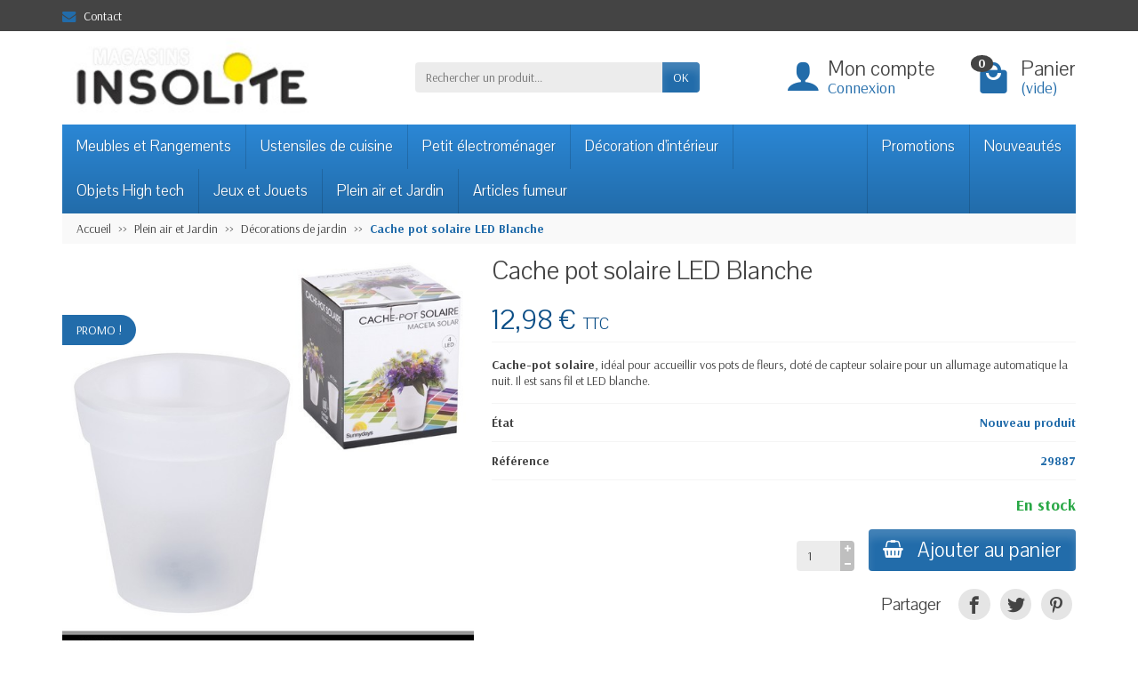

--- FILE ---
content_type: text/html; charset=utf-8
request_url: https://www.magasin-insolite.fr/decorations-de-jardin/1406-cache-pot-solaire-led-blanche-fornord.html
body_size: 14270
content:
<!DOCTYPE html><html class="h-100 m-0" lang="fr-fr"><head><link rel="preconnect" href="//fonts.gstatic.com/" crossorigin><link rel="stylesheet" href="https://fonts.googleapis.com/css?family=Arsenal:400,700%7CPavanam:400,700&amp;display=swap" media="print" onload="this.media='all'"><link rel="preload" href="/themes/universal/fonts/fonts.css" as="style"><link rel="preload" href="/themes/universal/fonts/icomoon.woff" as="font" crossorigin><link rel="preload" href="https://www.magasin-insolite.fr/themes/universal/cache/v_226934_a3d901f49b45b8a64d2fb5282a508f3b_all.css" as="style"><link rel="preload" href="https://www.magasin-insolite.fr/themes/universal/cache/v_70_e7c8049a2b984137f076a0f4fd2c8f9b.js" as="script"><meta charset="utf-8"><meta http-equiv="x-ua-compatible" content="ie=edge"><title>Cache pot solaire LED Blanche Fornord</title><meta name="description" content="Cache pot solaire LED blanche Ce&nbsp;cache&nbsp;pot solaire&nbsp;est idéal pour recevoir vos pots de vos fleurs, plantes, arbustes tout en perfection. Vous pourrez le plac..."><meta name="robots" content="index, follow"><meta name="viewport" content="width=device-width, initial-scale=1, minimum-scale=1, maximum-scale=1"><link rel="icon" type="image/vnd.microsoft.icon" href="/img/favicon.ico?1765523182"><link rel="shortcut icon" type="image/x-icon" href="/img/favicon.ico?1765523182"><link rel="stylesheet" href="https://www.magasin-insolite.fr/themes/universal/cache/v_226934_a3d901f49b45b8a64d2fb5282a508f3b_all.css" media="all"><link rel="stylesheet" href="https://maxcdn.bootstrapcdn.com/font-awesome/4.7.0/css/font-awesome.min.css" media="print" onload="this.media='all'"> <meta name="twitter:card" content="summary_large_image"><meta property="og:type" content="product"><meta property="og:url" content="https://www.magasin-insolite.fr/decorations-de-jardin/1406-cache-pot-solaire-led-blanche-fornord.html"><meta property="og:title" content="Cache pot solaire LED Blanche Fornord"><meta property="og:site_name" content="magasin-insolite.fr"><meta property="og:description" content="Cache pot solaire LED blanche Ce&nbsp;cache&nbsp;pot solaire&nbsp;est idéal pour recevoir vos pots de vos fleurs, plantes, arbustes tout en perfection. Vous pourrez le plac..."><meta property="og:image" content="https://www.magasin-insolite.fr/2811-large_default/cache-pot-solaire-led-blanche-fornord.jpg"><meta property="product:pretax_price:amount" content="10.82"><meta property="product:pretax_price:currency" content="EUR"><meta property="product:price:amount" content="12.98"><meta property="product:price:currency" content="EUR"><meta property="product:weight:value" content="1"><meta property="product:weight:units" content="Kg"></head><body class="product product-1406 product-cache-pot-solaire-led-blanche-fornord category-233 category-decorations-de-jardin hide-left-column hide-right-column lang_fr h-100 d-flex flex-column" id="product"> <header class="flex-shrink-0" id="header-container"><div class="header-banner"></div><div class="header-nav w-100"><div class="container d-flex align-items-center h-100"><div class="pointer hidden-lg-up mr-4 mr-sm-3 pr-2 pr-sm-3" id="menu-icon"> <i class="icon-list-single text-primary mr-2" aria-hidden="true"></i> <span class="text-uppercase align-bottom hidden-xs-down">Menu</span></div><div class="header-nav-links d-flex align-items-center hidden-sm-down mr-auto" id="contact-link"><div class="link-contact header-nav-link"> <span data-ob="aHR0cHM6Ly93d3cubWFnYXNpbi1pbnNvbGl0ZS5mci9jb250YWN0ZXotbm91cw=="> <i class="icon-mail text-primary align-bottom mr-2" aria-hidden="true"></i>Contact </span></div></div><div class="mobile-user-info hidden-md-up ml-auto"> <span class="d-block mt-1 mr-1" data-ob="aHR0cHM6Ly93d3cubWFnYXNpbi1pbnNvbGl0ZS5mci9tb24tY29tcHRl"> <i class="icon-user text-primary" aria-hidden="true"></i> </span></div><div class="mobile-shopping-cart hidden-md-up ml-2 pl-2"> <span class="d-block ml-1" data-ob="aHR0cHM6Ly93d3cubWFnYXNpbi1pbnNvbGl0ZS5mci9jb21tYW5kZQ=="> <i class="icon-shopping-basket-round text-primary" aria-hidden="true"></i> <span class="badge badge-primary rounded-circle ml-2 px-2">0</span> </span></div></div></div><div class="header-top" id="header"><div class="container d-flex justify-content-center justify-content-md-between align-items-center py-2"> <a class="mr-0 mr-md-auto" id="header-logo" href="https://www.magasin-insolite.fr/"> <img src="https://www.magasin-insolite.fr/img/logo.jpg" alt="magasin-insolite.fr" width="280" height="85" loading="lazy"> </a><div id="_desktop_search_block_top"><div class="p-3 p-lg-0" id="search_block_top"><form class="searchbox needs-validation" method="get" action="//www.magasin-insolite.fr/recherche" role="search"><input name="controller" type="hidden" value="search"> <input name="orderby" type="hidden" value="position"> <input name="orderway" type="hidden" value="desc"><div class="input-group"> <input class="search_query form-control" id="search_query_top" name="search_query" type="text" required placeholder="Rechercher un produit..." aria-label="Rechercher un produit"> <span class="input-group-btn"> <button class="btn btn-primary text-uppercase" name="submit_search" type="submit">OK</button> </span></div></form></div></div><div class="user-info position-relative hidden-sm-down"><span class="account-block d-block position-relative pointer pl-5" tabindex="0"> <i class="icon-user position-absolute text-primary" aria-hidden="true"></i> <span class="h3 d-block mb-0">Mon compte</span> <span class="login text-primary">Connexion</span> </span><div class="user-block card card-block position-absolute hidden py-2 mt-1"><div class="d-flex flex-column"> <span class="py-2" data-ob="aHR0cHM6Ly93d3cubWFnYXNpbi1pbnNvbGl0ZS5mci9tb24tY29tcHRl">Mon compte</span> <span class="border-top py-2" data-ob="aHR0cHM6Ly93d3cubWFnYXNpbi1pbnNvbGl0ZS5mci9pZGVudGl0ZQ==">Mes informations</span> <span class="border-top py-2" data-ob="aHR0cHM6Ly93d3cubWFnYXNpbi1pbnNvbGl0ZS5mci9hZHJlc3Nlcw==">Mes adresses</span> <span class="border-top py-2" data-ob="aHR0cHM6Ly93d3cubWFnYXNpbi1pbnNvbGl0ZS5mci9oaXN0b3JpcXVlLWRlcy1jb21tYW5kZXM=">Mes commandes</span> <span class="login border-top text-primary pt-2 pb-1" data-ob="aHR0cHM6Ly93d3cubWFnYXNpbi1pbnNvbGl0ZS5mci9tb24tY29tcHRl">Connexion</span> <span> ou <span class="text-primary" data-ob="aHR0cHM6Ly93d3cubWFnYXNpbi1pbnNvbGl0ZS5mci9hdXRoZW50aWZpY2F0aW9uP2NyZWF0ZWFjY291bnQ9MQ=="> Créer un compte </span> </span></div></div></div><div class="position-relative hidden-sm-down" id="shopping_cart"><span class="shopping-cart-block d-block position-relative pointer ml-5 pl-5" tabindex="0"> <i class="icon-shopping-bag-paper position-absolute text-primary" aria-hidden="true"></i> <span class="ajax_cart_quantity badge badge-secondary position-absolute rounded-circle px-2">0</span> <span class="ajax_cart_title h3 d-block mb-0">Panier</span> <span class="ajax_cart_total text-primary hidden"> </span> <span class="ajax_cart_no_product text-primary ">(vide)</span> </span><div class="cart_block card card-block position-absolute hidden mt-1"><div class="cart_block_list"><div class="cart_block_no_products text-center ">Votre panier est vide</div><div class="button_order_cart hidden"> <span class="btn btn-primary btn-block mt-3" data-ob="aHR0cHM6Ly93d3cubWFnYXNpbi1pbnNvbGl0ZS5mci9jb21tYW5kZQ==">Commander</span></div></div></div></div><div class="hidden" id="layer_cart"><div class="layer_cart_content p-3 clearfix"><p class="modal-title title h1 h2">Produit ajouté à votre panier</p><div class="layer_cart_product product-details mb-3"><div class="row align-items-center"><div class="product-image-container layer_cart_img col-sm-3 text-center text-sm-left mb-3 mb-sm-0"></div><div class="col-sm-6 text-center text-sm-left mb-3 mb-sm-0"><p class="product-name h4" id="layer_cart_product_title"></p><div class="product-attributes font-weight-bold" id="layer_cart_product_attributes"></div></div><div class="col-sm-3 text-center"><p class="product-price mb-0" id="layer_cart_product_price"></p><div class="product-quantity">Quantité : <span id="layer_cart_product_quantity"></span></div></div></div></div><div class="layer_cart_cart cart-content mb-3 p-3"><p class="ajax_cart_product_txt_s cart-products-count mb-3 hidden"> Il y a <span class="ajax_cart_quantity">0</span> produits dans votre panier.</p><p class="ajax_cart_product_txt cart-products-count mb-3 ">Il y a 1 produit dans votre panier.</p><div class="d-flex justify-content-between"> <strong>Total produits :</strong> <span class="ajax_block_products_total value">0,00 €</span></div><div class="d-flex justify-content-between "> Livraison : <span class="ajax_cart_shipping_cost value"> Gratuit </span></div><div class="d-flex justify-content-between mt-2"> <strong class="text-uppercase"> Total TTC : </strong> <span class="ajax_block_cart_total value"> 0,00 € </span></div></div><div class="button-container cart-content-btn row"><div class="col-sm-6"> <button class="continue btn btn-secondary btn-block mb-2 mb-sm-0" type="button">Continuer mes achats</button></div><div class="col-sm-6"> <span class="btn btn-primary btn-block" data-ob="aHR0cHM6Ly93d3cubWFnYXNpbi1pbnNvbGl0ZS5mci9jb21tYW5kZQ==">Commander</span></div></div><div class="crossseling"></div></div></div><div class="layer_cart_overlay hidden"></div></div></div><div class="header-menu "><div class="container"> <nav class="menu js-top-menu menu-bg d-flex position-relative hidden-md-down" id="_desktop_top_menu"><ul class="top-menu list-unstyled d-lg-flex flex-wrap mr-auto"><li><a href="https://www.magasin-insolite.fr/6-meubles-et-rangements" title="Meubles et Rangements">Meubles et Rangements</a><ul><li><a href="https://www.magasin-insolite.fr/7-mobilier-de-cuisine" title="Mobilier de cuisine">Mobilier de cuisine</a></li><li><a href="https://www.magasin-insolite.fr/8-salon-et-sejour" title="Salon et séjour">Salon et séjour</a></li><li><a href="https://www.magasin-insolite.fr/19-bibliotheques-etageres" title="Bibliothèques & Etagères">Bibliothèques & Etagères</a></li><li><a href="https://www.magasin-insolite.fr/97--salle-de-bain-wc" title=". Salle de bain & WC">. Salle de bain & WC</a></li><li><a href="https://www.magasin-insolite.fr/119-bureaux-et-chaises" title="Bureaux et chaises">Bureaux et chaises</a></li><li><a href="https://www.magasin-insolite.fr/128-boites-de-rangement" title="Boîtes de rangement ">Boîtes de rangement </a></li><li><a href="https://www.magasin-insolite.fr/130-meuble-a-chaussures" title="Meuble à chaussures">Meuble à chaussures</a></li><li><a href="https://www.magasin-insolite.fr/132-armoires-penderies-portants" title="Armoires - Penderies & Portants">Armoires - Penderies & Portants</a></li></ul></li><li><a href="https://www.magasin-insolite.fr/11-ustensiles-de-cuisine" title="Ustensiles de cuisine">Ustensiles de cuisine</a><ul><li><a href="https://www.magasin-insolite.fr/30-poele-casserole-plat" title="Poêle-Casserole-Plat">Poêle-Casserole-Plat</a></li><li><a href="https://www.magasin-insolite.fr/32-cocotte-faitout-et-marmite" title="Cocotte, faitout et marmite">Cocotte, faitout et marmite</a></li><li><a href="https://www.magasin-insolite.fr/109-conservation-et-contenant" title="Conservation et Contenant">Conservation et Contenant</a><ul><li><a href="https://www.magasin-insolite.fr/186-conservation" title="Conservation">Conservation</a></li></ul></li><li><a href="https://www.magasin-insolite.fr/163-grill-wok" title="Grill , Wok">Grill , Wok</a></li><li><a href="https://www.magasin-insolite.fr/167-appareils-a-fondue" title="Appareils à fondue">Appareils à fondue</a></li><li><a href="https://www.magasin-insolite.fr/172-cuisson-a-vapeur-autocuiseur" title="Cuisson à vapeur, autocuiseur">Cuisson à vapeur, autocuiseur</a></li><li><a href="https://www.magasin-insolite.fr/178-ustensiles-de-cuisine" title="Ustensiles de cuisine">Ustensiles de cuisine</a></li><li><a href="https://www.magasin-insolite.fr/181-art-de-la-table" title="Art de la table">Art de la table</a><ul><li><a href="https://www.magasin-insolite.fr/228-seau-a-champagne" title="Seau à champagne">Seau à champagne</a></li></ul></li><li><a href="https://www.magasin-insolite.fr/182-theiere-et-bouilloire" title="Théière et Bouilloire">Théière et Bouilloire</a></li><li><a href="https://www.magasin-insolite.fr/185-patisserie" title="Patisserie">Patisserie</a></li><li><a href="https://www.magasin-insolite.fr/224-couscoussier-tajine" title="Couscoussier , Tajine">Couscoussier , Tajine</a></li></ul></li><li><a href="https://www.magasin-insolite.fr/95-petit-electromenager" title="Petit électroménager">Petit électroménager</a><ul><li><a href="https://www.magasin-insolite.fr/96-fours-chauffe-plats" title="Fours & Chauffe-plats">Fours & Chauffe-plats</a></li><li><a href="https://www.magasin-insolite.fr/98-cuisine-cuisson" title="Cuisine Cuisson">Cuisine Cuisson</a><ul><li><a href="https://www.magasin-insolite.fr/137-appareils-a-raclette-grills" title="Appareils à raclette & Grills">Appareils à raclette & Grills</a></li><li><a href="https://www.magasin-insolite.fr/140-woks-cuiseurs-vapeur" title="Woks & Cuiseurs vapeur">Woks & Cuiseurs vapeur</a></li><li><a href="https://www.magasin-insolite.fr/144-gaufriers-crepieres" title="Gaufriers & Crêpières ">Gaufriers & Crêpières </a></li><li><a href="https://www.magasin-insolite.fr/229-friteuses-fondues" title="Friteuses & Fondues">Friteuses & Fondues</a></li><li><a href="https://www.magasin-insolite.fr/232-planchas" title="Planchas">Planchas</a></li></ul></li><li><a href="https://www.magasin-insolite.fr/99-petit-dejeuner" title="Petit déjeuner">Petit déjeuner</a><ul><li><a href="https://www.magasin-insolite.fr/135-bouilloire-electrique" title="Bouilloire électrique">Bouilloire électrique</a></li><li><a href="https://www.magasin-insolite.fr/136-grilles-pain-toaster-electriques" title="Grilles pain & toaster électriques">Grilles pain & toaster électriques</a></li></ul></li><li><a href="https://www.magasin-insolite.fr/100-cafetieres-electrique" title="Cafetières Electrique">Cafetières Electrique</a></li><li><a href="https://www.magasin-insolite.fr/101-aide-culinaire" title="Aide culinaire">Aide culinaire</a><ul><li><a href="https://www.magasin-insolite.fr/143-balances-de-cuisine" title="Balances de cuisine">Balances de cuisine</a></li><li><a href="https://www.magasin-insolite.fr/192-trancheuse-electrique" title="Trancheuse électrique">Trancheuse électrique</a></li></ul></li><li><a href="https://www.magasin-insolite.fr/102-mixeur-batteur-robot-blender" title="Mixeur, Batteur, Robot, Blender">Mixeur, Batteur, Robot, Blender</a></li><li><a href="https://www.magasin-insolite.fr/107-hygiene-et-beaute" title="Hygiène et Beauté">Hygiène et Beauté</a><ul><li><a href="https://www.magasin-insolite.fr/149-seche-cheveux-et-lisseur" title="Sèche cheveux et lisseur">Sèche cheveux et lisseur</a></li><li><a href="https://www.magasin-insolite.fr/150-rasoirs-electrique-tondeuses" title="Rasoirs électrique & Tondeuses">Rasoirs électrique & Tondeuses</a></li><li><a href="https://www.magasin-insolite.fr/204-soin-du-corps-hygiene-sante" title="Soin du corps & hygiène santé">Soin du corps & hygiène santé</a></li></ul></li><li><a href="https://www.magasin-insolite.fr/108-soin-du-linge" title="Soin du Linge">Soin du Linge</a><ul><li><a href="https://www.magasin-insolite.fr/153-fer-a-repasser-centrale-a-vapeur" title="Fer à repasser/ Centrale à vapeur">Fer à repasser/ Centrale à vapeur</a></li></ul></li><li><a href="https://www.magasin-insolite.fr/115-sante-et-bien-etre" title="Santé et bien être">Santé et bien être</a><ul><li><a href="https://www.magasin-insolite.fr/152-pese-personne-electronique" title="Pèse personne électronique">Pèse personne électronique</a></li><li><a href="https://www.magasin-insolite.fr/196-thermometres-tensiometre-electronique" title="Thermomètres & Tensiomètre électronique">Thermomètres & Tensiomètre électronique</a></li></ul></li><li><a href="https://www.magasin-insolite.fr/116-entretien-de-la-maison" title="Entretien de la maison">Entretien de la maison</a><ul><li><a href="https://www.magasin-insolite.fr/205-aspirateurs-balais-vapeur" title="Aspirateurs, balais vapeur">Aspirateurs, balais vapeur</a></li></ul></li><li><a href="https://www.magasin-insolite.fr/117-caves-a-vin-soufflants" title="Caves à vin & Soufflants">Caves à vin & Soufflants</a></li></ul></li><li><a href="https://www.magasin-insolite.fr/36-decoration-d-interieur" title="Décoration d'intérieur">Décoration d'intérieur</a><ul><li><a href="https://www.magasin-insolite.fr/48-objets-deco-statuettes" title="Objets déco & Statuettes">Objets déco & Statuettes</a></li><li><a href="https://www.magasin-insolite.fr/49-lampes-luminaires" title="Lampes & Luminaires">Lampes & Luminaires</a></li><li><a href="https://www.magasin-insolite.fr/50-ambiance-zen" title="Ambiance zen">Ambiance zen</a></li><li><a href="https://www.magasin-insolite.fr/51-bougies-bougeoirs" title="Bougies & Bougeoirs">Bougies & Bougeoirs</a></li><li><a href="https://www.magasin-insolite.fr/222-cadres-photos-tableaux" title="Cadres photos & Tableaux">Cadres photos & Tableaux</a></li><li><a href="https://www.magasin-insolite.fr/223-decoration-pour-enfants" title="Décoration pour enfants">Décoration pour enfants</a></li><li><a href="https://www.magasin-insolite.fr/225-plateaux-serviteurs" title="Plateaux & Serviteurs">Plateaux & Serviteurs</a></li><li><a href="https://www.magasin-insolite.fr/226-boites-ecrins-cadeaux" title="Boîtes & Ecrins cadeaux">Boîtes & Ecrins cadeaux</a></li></ul></li><li><a href="https://www.magasin-insolite.fr/37-objets-high-tech" title="Objets High tech">Objets High tech</a><ul><li><a href="https://www.magasin-insolite.fr/45-informatique-accessoires" title="Informatique Accessoires">Informatique Accessoires</a><ul></ul></li><li><a href="https://www.magasin-insolite.fr/46-accessoires-pour-mobiles" title="Accessoires pour mobiles ">Accessoires pour mobiles </a><ul></ul></li><li><a href="https://www.magasin-insolite.fr/47-multimedias" title="Multimédias">Multimédias</a><ul><li><a href="https://www.magasin-insolite.fr/160-casques-audio-stereo" title="Casques audio stéréo ">Casques audio stéréo </a></li><li><a href="https://www.magasin-insolite.fr/161-enceintes-portables" title="Enceintes portables ">Enceintes portables </a></li><li><a href="https://www.magasin-insolite.fr/242-lecteurs-de-musique" title="Lecteurs de musique">Lecteurs de musique</a></li></ul></li><li><a href="https://www.magasin-insolite.fr/111-radios-reveils-stations-meteo" title="Radios réveils & Stations météo">Radios réveils & Stations météo</a></li><li><a href="https://www.magasin-insolite.fr/190-cameras-embarquees" title="Caméras embarquées">Caméras embarquées</a></li><li><a href="https://www.magasin-insolite.fr/240-jeux-de-lumieres" title="Jeux de lumières">Jeux de lumières</a></li></ul></li><li><a href="https://www.magasin-insolite.fr/38-jeux-et-jouets" title="Jeux et Jouets">Jeux et Jouets</a><ul><li><a href="https://www.magasin-insolite.fr/40-jeux-d-eveil-1erage" title="Jeux d'éveil 1erâge">Jeux d'éveil 1erâge</a><ul><li><a href="https://www.magasin-insolite.fr/216-jouets-a-tirer-ou-a-pousser" title="Jouets à tirer ou à pousser">Jouets à tirer ou à pousser</a></li><li><a href="https://www.magasin-insolite.fr/219-jeux-jouets-a-bascule" title="Jeux & jouets à bascule">Jeux & jouets à bascule</a></li></ul></li><li><a href="https://www.magasin-insolite.fr/41-activites-de-plein-air" title="Activités de plein air">Activités de plein air</a></li><li><a href="https://www.magasin-insolite.fr/42-jouets-radio-telecommandes" title="Jouets radio télécommandés">Jouets radio télécommandés</a></li><li><a href="https://www.magasin-insolite.fr/43-jeux-de-cafe-casino" title="Jeux de café, casino">Jeux de café, casino</a></li><li><a href="https://www.magasin-insolite.fr/44-consoles-de-jeux" title="Consoles de jeux">Consoles de jeux</a></li><li><a href="https://www.magasin-insolite.fr/200-jeux-de-construction" title="Jeux de construction">Jeux de construction</a><ul><li><a href="https://www.magasin-insolite.fr/201-blocs-de-construction" title="Blocs de construction">Blocs de construction</a></li><li><a href="https://www.magasin-insolite.fr/202-supermag-barres-magnetique" title="Supermag, Barres magnétique">Supermag, Barres magnétique</a></li></ul></li><li><a href="https://www.magasin-insolite.fr/203-jeux-jouets-en-bois" title="Jeux & Jouets en bois">Jeux & Jouets en bois</a></li><li><a href="https://www.magasin-insolite.fr/214-jeux-de-societe" title="Jeux de société">Jeux de société</a></li><li><a href="https://www.magasin-insolite.fr/218-jeux-jouets-de-garcons" title="Jeux & Jouets de garçons">Jeux & Jouets de garçons</a></li><li><a href="https://www.magasin-insolite.fr/220-instruments-de-musique" title="Instruments de musique">Instruments de musique</a><ul><li><a href="https://www.magasin-insolite.fr/221-percussion-tambour-xylophone-batterie" title="Percussion, tambour, xylophone, batterie">Percussion, tambour, xylophone, batterie</a></li></ul></li><li><a href="https://www.magasin-insolite.fr/234-jeux-jouets-de-filles" title="Jeux & Jouets de filles">Jeux & Jouets de filles</a></li></ul></li><li><a href="https://www.magasin-insolite.fr/39-plein-air-et-jardin" title="Plein air et Jardin">Plein air et Jardin</a><ul><li><a href="https://www.magasin-insolite.fr/56-activites-de-plein-air" title="Activités de plein air">Activités de plein air</a></li><li><a href="https://www.magasin-insolite.fr/233-decorations-de-jardin" title="Décorations de jardin">Décorations de jardin</a></li><li><a href="https://www.magasin-insolite.fr/241-barbecues" title="Barbecues">Barbecues</a></li></ul></li><li><a href="https://www.magasin-insolite.fr/236-articles-fumeur" title="Articles fumeur">Articles fumeur</a><ul><li><a href="https://www.magasin-insolite.fr/237-chicha-narguile" title="Chicha-Narguilé">Chicha-Narguilé</a></li><li><a href="https://www.magasin-insolite.fr/238-cigarettes-electroniques" title="Cigarettes électroniques">Cigarettes électroniques</a></li><li><a href="https://www.magasin-insolite.fr/239-tubeuses" title="Tubeuses">Tubeuses</a></li></ul></li></ul> <span class="menu-specials d-block" data-ob="aHR0cHM6Ly93d3cubWFnYXNpbi1pbnNvbGl0ZS5mci9wcm9tb3Rpb25z">Promotions</span> <span class="menu-news d-block" data-ob="aHR0cHM6Ly93d3cubWFnYXNpbi1pbnNvbGl0ZS5mci9ub3V2ZWF1eC1wcm9kdWl0cw==">Nouveautés</span> </nav></div></div><div class="position-fixed h-100 overflow-hidden hidden-lg-up" id="mobile_top_menu_wrapper"><div class="d-flex justify-content-between align-items-center p-3" id="menu-close-icon"> <span class="h4 mb-0">Menu</span> <button class="close" type="button" aria-label="Fermer"> <i class="icon-close-thin" aria-hidden="true"></i> </button></div><div class="js-top-menu-bottom"><div id="_mobile_search_block_top"></div></div><div class="mobile js-top-menu position-absolute" id="_mobile_top_menu"></div></div><div><div></div></div></header> <section class="d-flex flex-column flex-grow-1 flex-shrink-0" id="page-container"> <nav class=" hidden-sm-down"><div class="container"><ul class="breadcrumb" itemscope itemtype="https://schema.org/BreadcrumbList"><li class="breadcrumb-item" itemprop="itemListElement" itemscope itemtype="https://schema.org/ListItem"> <a class="home" href="https://www.magasin-insolite.fr/" itemprop="item"> <span itemprop="name">Accueil</span> </a><meta itemprop="position" content="1"></li><li class="breadcrumb-item " itemprop="itemListElement" itemscope itemtype="https://schema.org/ListItem"><a href="https://www.magasin-insolite.fr/39-plein-air-et-jardin" itemprop="item"><span itemprop="name">Plein air et Jardin</span></a><meta itemprop="position" content="2"></li><li class="breadcrumb-item " itemprop="itemListElement" itemscope itemtype="https://schema.org/ListItem"><a href="https://www.magasin-insolite.fr/233-decorations-de-jardin" itemprop="item"><span itemprop="name">D&eacute;corations de jardin</span></a><meta itemprop="position" content="3"></li><li class="breadcrumb-item active" itemprop="itemListElement" itemscope itemtype="https://schema.org/ListItem"><span class="font-weight-bold" itemprop="name">Cache pot solaire LED Blanche</span><meta itemprop="position" content="4"></li></ul></div> </nav><div class="container h-100"><div class="columns-container h-100" id="page"><div class="row" id="columns"><div class="center-column column col-lg-12"><div id="center_column"> <section id="main"> <section itemscope itemtype="https://schema.org/Product"><meta itemprop="url" content="https://www.magasin-insolite.fr/decorations-de-jardin/1406-cache-pot-solaire-led-blanche-fornord.html"> <section class="primary_block product-detail-primary mb-3 "><div class="row"><div class="pb-left-column product-images col-md-6 col-xl-5"><div class="images-container text-center"><div class="product-cover d-inline-block position-relative overflow-hidden mw-100" id="image-block"> <span class="sale position-absolute text-uppercase py-2 px-3">Promo !</span> <a class="jqzoom" rel="gal1" href="https://www.magasin-insolite.fr/2811-large_default/cache-pot-solaire-led-blanche-fornord.jpg"> <img src="https://www.magasin-insolite.fr/2811-large_default/cache-pot-solaire-led-blanche-fornord.jpg" alt="Cache pot solaire PM" width="600" height="600" itemprop="image"> </a></div><ul class="list-unstyled text-left my-3" id="usefull_link_block"></ul></div></div><div class="pb-right-column product-info col-md-6 col-xl-7"><h1 class="product-title" itemprop="name">Cache pot solaire LED Blanche</h1><div class="content_prices product-prices position-relative mt-4 mb-2"><div class="our_price_display product-price" itemprop="offers" itemscope itemtype="https://schema.org/Offer"><meta itemprop="url" content="https://www.magasin-insolite.fr/decorations-de-jardin/1406-cache-pot-solaire-led-blanche-fornord.html"><meta itemprop="priceCurrency" content="EUR"><meta itemprop="priceValidUntil" content="2027-01-23"><link itemprop="availability" href="https://schema.org/InStock"><div class="current-price"><div class="product-discount hidden" id="old_price"> <span class="old-price" id="old_price_display"> <span class="price" aria-label="Prix de base">12,98 €</span> </span> <span class="hidden" id="reduction_percent"> <span class="discount-percentage discount text-primary ml-2" id="reduction_percent_display"> &Eacute;conomisez 0% </span> </span> <span class="hidden" id="reduction_amount"> <span class="discount-amount discount text-primary ml-2" id="reduction_amount_display"> &Eacute;conomisez 0,00 € </span> </span></div><span class="price" id="our_price_display" itemprop="price" content="12.98" aria-label="Prix"> 12,98 € </span> <span class="tax-label">TTC</span></div></div><div class="product-price-info"><div class="shipping-delivery-label"></div></div></div><div class="product-information"><div class="product-description-short border-top border-bottom py-3"><div id="short_description_block" itemprop="description"><p><strong>Cache-pot solaire</strong>, idéal pour accueillir vos pots de fleurs, doté de capteur solaire pour un allumage automatique la nuit. Il est sans fil et LED blanche.</p></div></div><div class="product-actions"><form id="buy_block" method="post" action="https://www.magasin-insolite.fr/panier"> <input name="token" type="hidden" value="f8fb8a11ceebd9fe98808f172c34f3e2"> <input id="product_page_product_id" name="id_product" type="hidden" value="1406"> <input name="add" type="hidden" value="1"> <input id="idCombination" name="id_product_attribute" type="hidden" value=""><div class="product_attributes product-variants"><div class="product-condition product-variants-item d-flex justify-content-between align-items-center border-bottom py-2" id="product_condition"><div class="control-label font-weight-bold">&Eacute;tat</div><link itemprop="itemCondition" href="https://schema.org/NewCondition"/><div class="editable control-item text-primary font-weight-bold py-1">Nouveau produit</div></div><div class="product-reference product-variants-item d-flex justify-content-between align-items-center border-bottom py-2" id="product_reference"><div class="control-label font-weight-bold">R&eacute;f&eacute;rence</div><meta itemprop="sku" content="29887"><meta itemprop="mpn" content="29887"><div class="editable control-item text-primary font-weight-bold py-1">29887</div></div></div><div class="product-add-to-cart text-right"><div class="product-quantity d-flex justify-content-end align-items-end"><div class="qty input-group touchspin mr-2 mr-sm-3" id="quantity_wanted_p"> <input class="input-group form-control" id="quantity_wanted" name="qty" type="text" aria-label="Quantit&eacute;" inputmode="numeric" pattern="[0-9]*" value="1"> <span class="input-group-btn-vertical"> <span class="product_quantity_up touchspin-up btn p-2" data-field-qty="qty"><i class="icon-add-thick" aria-hidden="true"></i></span> <span class="product_quantity_down touchspin-down btn p-2" data-field-qty="qty"><i class="icon-remove-thick" aria-hidden="true"></i></span> </span></div><div class="d-flex flex-column align-items-end"><div class="font-weight-bold mt-3" id="availability_statut"> <span class="available" id="availability_value"> En stock </span></div><div class="product-availability-date hidden" id="availability_date"> <label class="label mb-0" id="availability_date_label">Date de disponibilit&eacute; :</label> <span id="availability_date_value"></span></div><p class="buttons_bottom_block" id="add_to_cart"> <button class="add-to-cart btn btn-primary mt-3 px-sm-3" name="Submit" type="submit" > <i class="icon-shopping-basket-round shopping-cart align-baseline mr-3" aria-hidden="true"></i>Ajouter au panier </button></p></div></div><div class="product-minimal-quantity my-2 hidden" id="minimal_quantity_wanted_p"> La quantit&eacute; minimale pour pouvoir commander ce produit est <span id="minimal_quantity_label">1</span></div></div><div class="product-out-of-stock hidden" id="oosHook"></div><div class="product-additional-info"><div class="socialsharing_product social-sharing text-right mt-3"><span class="h4 align-middle mr-3 mb-0">Partager</span><button class="btn-facebook social-sharing social-sharing-icon btn shadow-none rounded-circle m-1 p-2" type="button" data-type="facebook" aria-label="Facebook"><i class="icon-facebook" aria-hidden="true"></i></button> <button class="btn-twitter social-sharing social-sharing-icon btn shadow-none rounded-circle m-1 p-2" type="button" data-type="twitter" aria-label="Twitter"><i class="icon-twitter" aria-hidden="true"></i></button> <button class="btn-pinterest social-sharing social-sharing-icon btn shadow-none rounded-circle m-1 p-2" type="button" data-type="pinterest" aria-label="Pinterest"><i class="icon-pinterest" aria-hidden="true"></i></button></div></div></form></div></div></div></div> </section><section class="product-detail-secondary card card-block mb-3"><div class="row"><div class="col-12"><div class="tabs"><ul class="nav nav-tabs" id="more_info_tabs"><li class="nav-item h3"> <a class="nav-link active" href="#description" data-toggle="tab">Description</a></li></ul><div class="tab-content" id="tab-content"><div class="tab-pane fade show active" id="description"><div class="product-description"><h2>Cache pot solaire LED blanche</h2><p>Ce&nbsp;<strong>cache&nbsp;pot solaire&nbsp;</strong>est idéal pour recevoir vos pots de vos fleurs, plantes, arbustes tout en perfection. Vous pourrez le placer dans votre terrasse, véranda et même en intérieur. Il est aussi utilisable à l’intérieur comme à l’extérieur, pour éclairer une allé, un chemin, un parterre ou autres lieux.<br />Ce<strong>&nbsp;</strong>cache-pot solaire<strong>&nbsp;</strong>ne redoute pas le soleil, il est très tendance et design. Il est fabriqué en matière plastique dur, il s'utilise sans fil et a une autonomie de 6 heures. Il est doté de 4 LED blanche pour un éclairage au top.</p><p>Pendant la journée, le capteur solaire convertit l'énergie solaire en énergie stockée dans la batterie rechargeable incuse. La nuit, les lumières sont allumés automatiquement grâce à cette énergie stockée. La durée d'éclairage dépend de l'endroit, des conditions météorologiques et de la disponibilité saisonnière de la lumière. &nbsp;&nbsp;</p><p>Grâce à sa forme et ses dimensions, ce cache-pot peut s’adapter à tout type d’environnement.<br />Style traditionnel classique en y ajoutant une affinité lumineuse contemporaine.&nbsp;Vous avez la possibilité d’obtenir un superbe éclairage blanc. Livré avec une notice d'utilisation.</p><p><strong>Caractéristiques de ce cache-pot solaire:</strong></p><p>Dimensions: 17 x H 19 cm</p><p>Matière: plastique</p><p>Coloris: blanc</p><p>Poids: 800 gr</p></div></div></div></div></div><div class="col-lg-5"><div id="product-details"></div></div></div> </section> <section class="category-products products-carousel mb-3"><p class="products-carousel-title h1 mb-4"> 22 autres produits dans la même catégorie :</p><div class="products-carousel-content position-relative px-4"><div class="owl-carousel d-flex justify-content-around"> <article class="carousel-product-miniature text-center mb-1 mx-2"><span class="carousel-product-thumbnail" data-ob="aHR0cHM6Ly93d3cubWFnYXNpbi1pbnNvbGl0ZS5mci9kZWNvcmF0aW9ucy1kZS1qYXJkaW4vMTE4OC1ib3VsZS1kZS1idWlzLXNvbGFpcmUtZG90ZWUtZGUtMzAtbGVkLWZvcm5vcmQuaHRtbA=="> <img class="owl-lazy img-thumbnail" src="data:image/svg+xml,%3Csvg xmlns='http://www.w3.org/2000/svg' viewBox='0 0 280 280'%3E%3C/svg%3E" data-src="https://www.magasin-insolite.fr/3268-home_default/boule-de-buis-solaire-dotee-de-30-led-fornord.jpg" alt="Boule buis solaire" width="280" height="280"> </span><h3 class="carousel-product-title h5 overflow-hidden mt-2"> <a href="https://www.magasin-insolite.fr/decorations-de-jardin/1188-boule-de-buis-solaire-dotee-de-30-led-fornord.html">Boule de buis solaire dotée de 30 LED</a></h3> </article> <article class="carousel-product-miniature text-center mb-1 mx-2"><span class="carousel-product-thumbnail" data-ob="aHR0cHM6Ly93d3cubWFnYXNpbi1pbnNvbGl0ZS5mci9kZWNvcmF0aW9ucy1kZS1qYXJkaW4vMTE5NC1sYW1wZS10dWUtaW5zZWN0ZS1zb2xhaXJlLWZvbWF4Lmh0bWw="> <img class="owl-lazy img-thumbnail" src="data:image/svg+xml,%3Csvg xmlns='http://www.w3.org/2000/svg' viewBox='0 0 280 280'%3E%3C/svg%3E" data-src="https://www.magasin-insolite.fr/2627-home_default/lampe-tue-insecte-solaire-fomax.jpg" alt="Lampe solaire tue insecte" width="280" height="280"> </span><h3 class="carousel-product-title h5 overflow-hidden mt-2"> <a href="https://www.magasin-insolite.fr/decorations-de-jardin/1194-lampe-tue-insecte-solaire-fomax.html">Lampe tue insecte solaire</a></h3> </article> <article class="carousel-product-miniature text-center mb-1 mx-2"><span class="carousel-product-thumbnail" data-ob="aHR0cHM6Ly93d3cubWFnYXNpbi1pbnNvbGl0ZS5mci9kZWNvcmF0aW9ucy1kZS1qYXJkaW4vMTE5Ni1sYW1wZS1zb2xhaXJlLWFwcGxpcXVlLW11cmFsZS1hLWxlZC1mb21heC5odG1s"> <img class="owl-lazy img-thumbnail" src="data:image/svg+xml,%3Csvg xmlns='http://www.w3.org/2000/svg' viewBox='0 0 280 280'%3E%3C/svg%3E" data-src="https://www.magasin-insolite.fr/2675-home_default/lampe-solaire-applique-murale-a-led-fomax.jpg" alt="Applique solaire LED" width="280" height="280"> </span><h3 class="carousel-product-title h5 overflow-hidden mt-2"> <a href="https://www.magasin-insolite.fr/decorations-de-jardin/1196-lampe-solaire-applique-murale-a-led-fomax.html">Lampe solaire applique murale à LED</a></h3> </article> <article class="carousel-product-miniature text-center mb-1 mx-2"><span class="carousel-product-thumbnail" data-ob="aHR0cHM6Ly93d3cubWFnYXNpbi1pbnNvbGl0ZS5mci9kZWNvcmF0aW9ucy1kZS1qYXJkaW4vMTIwMy1sYW1wZS1hbnRpLW1vdXN0aXF1ZXMtZm9tYXguaHRtbA=="> <img class="owl-lazy img-thumbnail" src="data:image/svg+xml,%3Csvg xmlns='http://www.w3.org/2000/svg' viewBox='0 0 280 280'%3E%3C/svg%3E" data-src="https://www.magasin-insolite.fr/2807-home_default/lampe-anti-moustiques-fomax.jpg" alt="Lampe photocatalytique" width="280" height="280"> </span><h3 class="carousel-product-title h5 overflow-hidden mt-2"> <a href="https://www.magasin-insolite.fr/decorations-de-jardin/1203-lampe-anti-moustiques-fomax.html">Lampe anti moustiques</a></h3> </article> <article class="carousel-product-miniature text-center mb-1 mx-2"><span class="carousel-product-thumbnail" data-ob="aHR0cHM6Ly93d3cubWFnYXNpbi1pbnNvbGl0ZS5mci9kZWNvcmF0aW9ucy1kZS1qYXJkaW4vMTM2NS1ncmVub3VpbGxlLWRlY29yYXRpb24tZGUtamFyZGluLWZvbWF4Lmh0bWw="> <img class="owl-lazy img-thumbnail" src="data:image/svg+xml,%3Csvg xmlns='http://www.w3.org/2000/svg' viewBox='0 0 280 280'%3E%3C/svg%3E" data-src="https://www.magasin-insolite.fr/2777-home_default/grenouille-decoration-de-jardin-fomax.jpg" alt="Grenouille déco de jardin" width="280" height="280"> </span><h3 class="carousel-product-title h5 overflow-hidden mt-2"> <a href="https://www.magasin-insolite.fr/decorations-de-jardin/1365-grenouille-decoration-de-jardin-fomax.html">Grenouille décoration de jardin</a></h3> </article> <article class="carousel-product-miniature text-center mb-1 mx-2"><span class="carousel-product-thumbnail" data-ob="aHR0cHM6Ly93d3cubWFnYXNpbi1pbnNvbGl0ZS5mci9kZWNvcmF0aW9ucy1kZS1qYXJkaW4vMTM2OC1jYWNoZS1wb3QtbmFpbi1lbi1mb3JtZS1kZS1jaGF1c3N1cmUtZm9tYXguaHRtbA=="> <img class="owl-lazy img-thumbnail" src="data:image/svg+xml,%3Csvg xmlns='http://www.w3.org/2000/svg' viewBox='0 0 280 280'%3E%3C/svg%3E" data-src="https://www.magasin-insolite.fr/2779-home_default/cache-pot-nain-en-forme-de-chaussure-fomax.jpg" alt="Cache-pot chaussure nain" width="280" height="280"> </span><h3 class="carousel-product-title h5 overflow-hidden mt-2"> <a href="https://www.magasin-insolite.fr/decorations-de-jardin/1368-cache-pot-nain-en-forme-de-chaussure-fomax.html">Cache-pot nain en forme de chaussure</a></h3> </article> <article class="carousel-product-miniature text-center mb-1 mx-2"><span class="carousel-product-thumbnail" data-ob="aHR0cHM6Ly93d3cubWFnYXNpbi1pbnNvbGl0ZS5mci9kZWNvcmF0aW9ucy1kZS1qYXJkaW4vMTM2OS1jYWNoZS1wb3QtbmFpbi1kZWNvLWRlLWphcmRpbi1mb21heC5odG1s"> <img class="owl-lazy img-thumbnail" src="data:image/svg+xml,%3Csvg xmlns='http://www.w3.org/2000/svg' viewBox='0 0 280 280'%3E%3C/svg%3E" data-src="https://www.magasin-insolite.fr/2780-home_default/cache-pot-nain-deco-de-jardin-fomax.jpg" alt="Cache-pot nain déco. de jardin" width="280" height="280"> </span><h3 class="carousel-product-title h5 overflow-hidden mt-2"> <a href="https://www.magasin-insolite.fr/decorations-de-jardin/1369-cache-pot-nain-deco-de-jardin-fomax.html">Cache-pot nain déco de jardin</a></h3> </article> <article class="carousel-product-miniature text-center mb-1 mx-2"><span class="carousel-product-thumbnail" data-ob="aHR0cHM6Ly93d3cubWFnYXNpbi1pbnNvbGl0ZS5mci9kZWNvcmF0aW9ucy1kZS1qYXJkaW4vMTM3MC1jYWNoZS1wb3QtZGVjb3ItYWJlaWxsZS1mb21heC5odG1s"> <img class="owl-lazy img-thumbnail" src="data:image/svg+xml,%3Csvg xmlns='http://www.w3.org/2000/svg' viewBox='0 0 280 280'%3E%3C/svg%3E" data-src="https://www.magasin-insolite.fr/2781-home_default/cache-pot-decor-abeille-fomax.jpg" alt="Cache-pot décor Abeille" width="280" height="280"> </span><h3 class="carousel-product-title h5 overflow-hidden mt-2"> <a href="https://www.magasin-insolite.fr/decorations-de-jardin/1370-cache-pot-decor-abeille-fomax.html">Cache pot décor Abeille</a></h3> </article> <article class="carousel-product-miniature text-center mb-1 mx-2"><span class="carousel-product-thumbnail" data-ob="aHR0cHM6Ly93d3cubWFnYXNpbi1pbnNvbGl0ZS5mci9kZWNvcmF0aW9ucy1kZS1qYXJkaW4vMTM3NC1jYWNoZS1wb3QtZGVjb3ItY29jY2luZWxsZS1mb21heC5odG1s"> <img class="owl-lazy img-thumbnail" src="data:image/svg+xml,%3Csvg xmlns='http://www.w3.org/2000/svg' viewBox='0 0 280 280'%3E%3C/svg%3E" data-src="https://www.magasin-insolite.fr/2783-home_default/cache-pot-decor-coccinelle-fomax.jpg" alt="Cache-pot décor coccinelle" width="280" height="280"> </span><h3 class="carousel-product-title h5 overflow-hidden mt-2"> <a href="https://www.magasin-insolite.fr/decorations-de-jardin/1374-cache-pot-decor-coccinelle-fomax.html">Cache pot décor coccinelle</a></h3> </article> <article class="carousel-product-miniature text-center mb-1 mx-2"><span class="carousel-product-thumbnail" data-ob="aHR0cHM6Ly93d3cubWFnYXNpbi1pbnNvbGl0ZS5mci9kZWNvcmF0aW9ucy1kZS1qYXJkaW4vMTM3OC1wb3QtZGUtZmxldXItbXVyYWwtZGVjb3ItZ3Jlbm91aWxsZS1mb21heC5odG1s"> <img class="owl-lazy img-thumbnail" src="data:image/svg+xml,%3Csvg xmlns='http://www.w3.org/2000/svg' viewBox='0 0 280 280'%3E%3C/svg%3E" data-src="https://www.magasin-insolite.fr/2785-home_default/pot-de-fleur-mural-decor-grenouille-fomax.jpg" alt="Pot de fleur mural décor grenouille" width="280" height="280"> </span><h3 class="carousel-product-title h5 overflow-hidden mt-2"> <a href="https://www.magasin-insolite.fr/decorations-de-jardin/1378-pot-de-fleur-mural-decor-grenouille-fomax.html">Pot de fleur mural décor grenouille</a></h3> </article> <article class="carousel-product-miniature text-center mb-1 mx-2"><span class="carousel-product-thumbnail" data-ob="aHR0cHM6Ly93d3cubWFnYXNpbi1pbnNvbGl0ZS5mci9kZWNvcmF0aW9ucy1kZS1qYXJkaW4vMTM4MC1jYWNoZS1wb3QtZGVjb3ItaGlib3UtZm9tYXguaHRtbA=="> <img class="owl-lazy img-thumbnail" src="data:image/svg+xml,%3Csvg xmlns='http://www.w3.org/2000/svg' viewBox='0 0 280 280'%3E%3C/svg%3E" data-src="https://www.magasin-insolite.fr/3284-home_default/cache-pot-decor-hibou-fomax.jpg" alt="Cache-pot décor hibou" width="280" height="280"> </span><h3 class="carousel-product-title h5 overflow-hidden mt-2"> <a href="https://www.magasin-insolite.fr/decorations-de-jardin/1380-cache-pot-decor-hibou-fomax.html">Cache pot décor hibou</a></h3> </article> <article class="carousel-product-miniature text-center mb-1 mx-2"><span class="carousel-product-thumbnail" data-ob="aHR0cHM6Ly93d3cubWFnYXNpbi1pbnNvbGl0ZS5mci9kZWNvcmF0aW9ucy1kZS1qYXJkaW4vMTM4MS1tYWlzb24tY2hhbXBpZ25vbi1kZWNvcmF0aW9uLWRlLWphcmRpbi1mb21heC5odG1s"> <img class="owl-lazy img-thumbnail" src="data:image/svg+xml,%3Csvg xmlns='http://www.w3.org/2000/svg' viewBox='0 0 280 280'%3E%3C/svg%3E" data-src="https://www.magasin-insolite.fr/2788-home_default/maison-champignon-decoration-de-jardin-fomax.jpg" alt="Maison champignon décor jardin" width="280" height="280"> </span><h3 class="carousel-product-title h5 overflow-hidden mt-2"> <a href="https://www.magasin-insolite.fr/decorations-de-jardin/1381-maison-champignon-decoration-de-jardin-fomax.html">Maison champignon décoration de jardin</a></h3> </article> <article class="carousel-product-miniature text-center mb-1 mx-2"><span class="carousel-product-thumbnail" data-ob="aHR0cHM6Ly93d3cubWFnYXNpbi1pbnNvbGl0ZS5mci9kZWNvcmF0aW9ucy1kZS1qYXJkaW4vMTM3Ny1wb3QtZGUtZmxldXItbXVyYWwtZGVjb3ItY29jaG9uLWZvbWF4Lmh0bWw="> <img class="owl-lazy img-thumbnail" src="data:image/svg+xml,%3Csvg xmlns='http://www.w3.org/2000/svg' viewBox='0 0 280 280'%3E%3C/svg%3E" data-src="https://www.magasin-insolite.fr/2786-home_default/pot-de-fleur-mural-decor-cochon-fomax.jpg" alt="Pot de fleur mural décor cochon" width="280" height="280"> </span><h3 class="carousel-product-title h5 overflow-hidden mt-2"> <a href="https://www.magasin-insolite.fr/decorations-de-jardin/1377-pot-de-fleur-mural-decor-cochon-fomax.html">Pot de fleur mural décor cochon</a></h3> </article> <article class="carousel-product-miniature text-center mb-1 mx-2"><span class="carousel-product-thumbnail" data-ob="aHR0cHM6Ly93d3cubWFnYXNpbi1pbnNvbGl0ZS5mci9kZWNvcmF0aW9ucy1kZS1qYXJkaW4vMTM4OC1jYWNoZS1wb3QtZm9ybWUtZGUtY29jaG9uLWZvbWF4Lmh0bWw="> <img class="owl-lazy img-thumbnail" src="data:image/svg+xml,%3Csvg xmlns='http://www.w3.org/2000/svg' viewBox='0 0 280 280'%3E%3C/svg%3E" data-src="https://www.magasin-insolite.fr/2793-home_default/cache-pot-forme-de-cochon-fomax.jpg" alt="cache-pot forme cochon" width="280" height="280"> </span><h3 class="carousel-product-title h5 overflow-hidden mt-2"> <a href="https://www.magasin-insolite.fr/decorations-de-jardin/1388-cache-pot-forme-de-cochon-fomax.html">Cache pot forme de cochon</a></h3> </article> <article class="carousel-product-miniature text-center mb-1 mx-2"><span class="carousel-product-thumbnail" data-ob="aHR0cHM6Ly93d3cubWFnYXNpbi1pbnNvbGl0ZS5mci9kZWNvcmF0aW9ucy1kZS1qYXJkaW4vMTM4OS1wb3QtZGUtZmxldXItZW4tZm9ybWUtZGUtdmFjaGUtZm9tYXguaHRtbA=="> <img class="owl-lazy img-thumbnail" src="data:image/svg+xml,%3Csvg xmlns='http://www.w3.org/2000/svg' viewBox='0 0 280 280'%3E%3C/svg%3E" data-src="https://www.magasin-insolite.fr/2794-home_default/pot-de-fleur-en-forme-de-vache-fomax.jpg" alt="Cache-pot forme vache" width="280" height="280"> </span><h3 class="carousel-product-title h5 overflow-hidden mt-2"> <a href="https://www.magasin-insolite.fr/decorations-de-jardin/1389-pot-de-fleur-en-forme-de-vache-fomax.html">Pot de fleur en forme de vache</a></h3> </article> <article class="carousel-product-miniature text-center mb-1 mx-2"><span class="carousel-product-thumbnail" data-ob="aHR0cHM6Ly93d3cubWFnYXNpbi1pbnNvbGl0ZS5mci9kZWNvcmF0aW9ucy1kZS1qYXJkaW4vMTM5Mi1jYWNoZS1wb3QtY29xLWRhbnMtdW4tc2VhdS1mb21heC5odG1s"> <img class="owl-lazy img-thumbnail" src="data:image/svg+xml,%3Csvg xmlns='http://www.w3.org/2000/svg' viewBox='0 0 280 280'%3E%3C/svg%3E" data-src="https://www.magasin-insolite.fr/2795-home_default/cache-pot-coq-dans-un-seau-fomax.jpg" alt="Cache-pot coq dans un seau" width="280" height="280"> </span><h3 class="carousel-product-title h5 overflow-hidden mt-2"> <a href="https://www.magasin-insolite.fr/decorations-de-jardin/1392-cache-pot-coq-dans-un-seau-fomax.html">Cache pot coq dans un seau</a></h3> </article> <article class="carousel-product-miniature text-center mb-1 mx-2"><span class="carousel-product-thumbnail" data-ob="aHR0cHM6Ly93d3cubWFnYXNpbi1pbnNvbGl0ZS5mci9kZWNvcmF0aW9ucy1kZS1qYXJkaW4vMTQwNS1jYWNoZS1wb3Qtc29sYWlyZS1sZWQtYmxhbmNoZS1kaWFtZXRyZS0yOC1jbS1mb3Jub3JkLmh0bWw="> <img class="owl-lazy img-thumbnail" src="data:image/svg+xml,%3Csvg xmlns='http://www.w3.org/2000/svg' viewBox='0 0 280 280'%3E%3C/svg%3E" data-src="https://www.magasin-insolite.fr/2810-home_default/cache-pot-solaire-led-blanche-diametre-28-cm-fornord.jpg" alt="Cache pot solaire" width="280" height="280"> </span><h3 class="carousel-product-title h5 overflow-hidden mt-2"> <a href="https://www.magasin-insolite.fr/decorations-de-jardin/1405-cache-pot-solaire-led-blanche-diametre-28-cm-fornord.html">Cache pot solaire LED blanche diamètre 28 cm</a></h3> </article> <article class="carousel-product-miniature text-center mb-1 mx-2"><span class="carousel-product-thumbnail" data-ob="aHR0cHM6Ly93d3cubWFnYXNpbi1pbnNvbGl0ZS5mci9kZWNvcmF0aW9ucy1kZS1qYXJkaW4vMTQwOC1jYWNoZS1wb3QtZGVjb3ItY29jaG9uLWZvbWF4Lmh0bWw="> <img class="owl-lazy img-thumbnail" src="data:image/svg+xml,%3Csvg xmlns='http://www.w3.org/2000/svg' viewBox='0 0 280 280'%3E%3C/svg%3E" data-src="https://www.magasin-insolite.fr/2813-home_default/cache-pot-decor-cochon-fomax.jpg" alt="Cache pot décor cochon" width="280" height="280"> </span><h3 class="carousel-product-title h5 overflow-hidden mt-2"> <a href="https://www.magasin-insolite.fr/decorations-de-jardin/1408-cache-pot-decor-cochon-fomax.html">Cache pot décor cochon</a></h3> </article> <article class="carousel-product-miniature text-center mb-1 mx-2"><span class="carousel-product-thumbnail" data-ob="aHR0cHM6Ly93d3cubWFnYXNpbi1pbnNvbGl0ZS5mci9kZWNvcmF0aW9ucy1kZS1qYXJkaW4vMTU2Mi1wb3QtZGUtZmxldXJzLW11cmFsLXZhY2hlLWZvbWF4Lmh0bWw="> <img class="owl-lazy img-thumbnail" src="data:image/svg+xml,%3Csvg xmlns='http://www.w3.org/2000/svg' viewBox='0 0 280 280'%3E%3C/svg%3E" data-src="https://www.magasin-insolite.fr/2960-home_default/pot-de-fleurs-mural-vache-fomax.jpg" alt="Pot de fleurs mural vache" width="280" height="280"> </span><h3 class="carousel-product-title h5 overflow-hidden mt-2"> <a href="https://www.magasin-insolite.fr/decorations-de-jardin/1562-pot-de-fleurs-mural-vache-fomax.html">Pot de fleurs mural vache</a></h3> </article> <article class="carousel-product-miniature text-center mb-1 mx-2"><span class="carousel-product-thumbnail" data-ob="aHR0cHM6Ly93d3cubWFnYXNpbi1pbnNvbGl0ZS5mci9kZWNvcmF0aW9ucy1kZS1qYXJkaW4vMTU2My1maWd1cmluZS1qYXJkaW4tY29yb2xsZS1mb3Jub3JkLmh0bWw="> <img class="owl-lazy img-thumbnail" src="data:image/svg+xml,%3Csvg xmlns='http://www.w3.org/2000/svg' viewBox='0 0 280 280'%3E%3C/svg%3E" data-src="https://www.magasin-insolite.fr/3296-home_default/figurine-jardin-corolle-fornord.jpg" alt="Figurine jardin corolle" width="280" height="280"> </span><h3 class="carousel-product-title h5 overflow-hidden mt-2"> <a href="https://www.magasin-insolite.fr/decorations-de-jardin/1563-figurine-jardin-corolle-fornord.html">Figurine jardin corolle</a></h3> </article> <article class="carousel-product-miniature text-center mb-1 mx-2"><span class="carousel-product-thumbnail" data-ob="aHR0cHM6Ly93d3cubWFnYXNpbi1pbnNvbGl0ZS5mci9kZWNvcmF0aW9ucy1kZS1qYXJkaW4vMTU2Ni1zdGF0dWUtY2hpZW4tZGVjb3JhdGlmLW5vaXItZXQtYmxhbmMtY291Y2hlLWZvbWF4Lmh0bWw="> <img class="owl-lazy img-thumbnail" src="data:image/svg+xml,%3Csvg xmlns='http://www.w3.org/2000/svg' viewBox='0 0 280 280'%3E%3C/svg%3E" data-src="https://www.magasin-insolite.fr/2961-home_default/statue-chien-decoratif-noir-et-blanc-couche-fomax.jpg" alt="Chien décoartif" width="280" height="280"> </span><h3 class="carousel-product-title h5 overflow-hidden mt-2"> <a href="https://www.magasin-insolite.fr/decorations-de-jardin/1566-statue-chien-decoratif-noir-et-blanc-couche-fomax.html">Statue Chien décoratif noir et blanc couché</a></h3> </article> <article class="carousel-product-miniature text-center mb-1 mx-2"><span class="carousel-product-thumbnail" data-ob="aHR0cHM6Ly93d3cubWFnYXNpbi1pbnNvbGl0ZS5mci9kZWNvcmF0aW9ucy1kZS1qYXJkaW4vNTg4LWJvdWxlLWEtdmVudC1zY2ludGlsbGFudGUtbGVnbGVyLmh0bWw="> <img class="owl-lazy img-thumbnail" src="data:image/svg+xml,%3Csvg xmlns='http://www.w3.org/2000/svg' viewBox='0 0 280 280'%3E%3C/svg%3E" data-src="https://www.magasin-insolite.fr/1880-home_default/boule-a-vent-scintillante-legler.jpg" alt="Jeu de vent scintillante" width="280" height="280"> </span><h3 class="carousel-product-title h5 overflow-hidden mt-2"> <a href="https://www.magasin-insolite.fr/decorations-de-jardin/588-boule-a-vent-scintillante-legler.html">Boule à vent scintillante</a></h3> </article></div></div></section> </section> </section></div></div></div></div></div> </section><footer class="flex-shrink-0" id="footer-container"><div id="footer-before"><div class="container"><div class="row"><div class="theme-blocks row "><div class="theme-blocks-footerBefore theme-block icon col-6 col-md-3 my-2" id="theme-block-6"><div class="block-content "><a class="block-link d-flex flex-column flex-sm-row flex-md-column flex-xl-row align-items-center justify-content-center text-center text-sm-left text-md-center text-xl-left py-2 py-xl-3" href="//www.magasin-insolite.fr/content/3-cgv#livraison"> <i class="icon-truck text-primary mb-1 mb-sm-0 mb-md-1 mb-xl-0 mr-0 mr-sm-3 mr-md-0 mr-xl-3" aria-hidden="true"></i><div class="block-text"><p class="block-title h2 mb-0">Livraison Rapide</p><p class="block-description">Gratuite à partir de 60 €<br /> Retrait magasin à Nogent</p></div> </a></div></div><div class="theme-blocks-footerBefore theme-block icon col-6 col-md-3 my-2" id="theme-block-7"><div class="block-content "><a class="block-link d-flex flex-column flex-sm-row flex-md-column flex-xl-row align-items-center justify-content-center text-center text-sm-left text-md-center text-xl-left py-2 py-xl-3" href="//www.magasin-insolite.fr/content/5-paiement-securise"> <i class="icon-padlock-lock-closed text-primary mb-1 mb-sm-0 mb-md-1 mb-xl-0 mr-0 mr-sm-3 mr-md-0 mr-xl-3" aria-hidden="true"></i><div class="block-text"><p class="block-title h2 mb-0">Paiement sécurisé</p><p class="block-description">CB - PayPal - Virement - Chèque</p></div> </a></div></div><div class="theme-blocks-footerBefore theme-block icon col-6 col-md-3 my-2" id="theme-block-8"><div class="block-content "><a class="block-link d-flex flex-column flex-sm-row flex-md-column flex-xl-row align-items-center justify-content-center text-center text-sm-left text-md-center text-xl-left py-2 py-xl-3" href="//www.magasin-insolite.fr/content/3-conditions-generales-de-ventes"> <i class="icon-wink text-primary mb-1 mb-sm-0 mb-md-1 mb-xl-0 mr-0 mr-sm-3 mr-md-0 mr-xl-3" aria-hidden="true"></i><div class="block-text"><p class="block-title h2 mb-0">Garantie totale</p><p class="block-description">Satisfait ou remboursé</p></div> </a></div></div><div class="theme-blocks-footerBefore theme-block icon col-6 col-md-3 my-2" id="theme-block-9"><div class="block-content "><a class="block-link d-flex flex-column flex-sm-row flex-md-column flex-xl-row align-items-center justify-content-center text-center text-sm-left text-md-center text-xl-left py-2 py-xl-3" href="//www.magasin-insolite.fr/contactez-nous"> <i class="icon-headphones text-primary mb-1 mb-sm-0 mb-md-1 mb-xl-0 mr-0 mr-sm-3 mr-md-0 mr-xl-3" aria-hidden="true"></i><div class="block-text"><p class="block-title h2 mb-0">Service client</p><p class="block-description">A votre service du lundi au samedi de 9h à 18h</p></div> </a></div></div></div></div></div></div><div id="footer"><div class="container"><div class="row"><div class="block_newsletter col-md-9 col-lg-8 py-4"><div class="row px-3 px-md-0"><div class="col-md-6"><p class="h4"> <i class="icon-mail text-primary align-baseline mr-3" aria-hidden="true"></i>Inscription à la newsletter</p><p class="form-text mt-0 mb-2 mb-md-0"> Vous pouvez vous désinscrire à tout moment. Vous trouverez pour cela nos informations de contact dans les conditions d'utilisation du site.</p></div><div class="col-md-6"><form class="needs-validation" method="post" action="//www.magasin-insolite.fr/#footer"> <input name="action" type="hidden" value="0"><div class="input-group"> <input class="newsletter-input form-control" name="email" type="email" placeholder="Votre adresse e-mail" aria-label="Votre adresse e-mail" required> <span class="input-group-btn"> <button class="btn btn-primary" name="submitNewsletter" type="submit">Inscription</button> </span></div></form></div><div class="col-12"></div></div></div><div class="block-social col-md-3 col-lg-4 d-flex justify-content-center justify-content-md-end py-4"><div class="text-center text-md-right text-lg-left"><p class="h4 hidden-md-down mb-1 ml-1">Suivez-nous</p><span class="facebook text-center"> <span class="block-social-icon blank d-inline-block rounded-circle text-center m-1 p-2" data-ob="aHR0cHM6Ly93d3cuZmFjZWJvb2suY29tL21hZ2FzaW5zLWluc29saXRl" aria-label="Facebook"><i class="icon-facebook" aria-hidden="true"></i></span> </span> <span class="twitter text-center"> <span class="block-social-icon blank d-inline-block rounded-circle text-center m-1 p-2" data-ob="aHR0cHM6Ly90d2l0dGVyLmNvbS9tYWdhc2luaW5zb2xpdGU=" aria-label="Twitter"><i class="icon-twitter" aria-hidden="true"></i></span> </span></div></div><div class="col-12 d-flex flex-wrap flex-lg-nowrap justify-content-between py-4" id="theme-footer"><div class="footer-img-txt w-100 mb-3 mb-lg-0 pr-lg-4"> <img class="footer-img lazy mb-3" src="[data-uri]" data-src="https://www.magasin-insolite.fr/themes/universal/img/footer-img-1.png" alt="" width="200" height="50"><div class="footer-txt">Vente de produits d'équipement de la maison : meubles de rangements, ustensiles de cuisine, appareils électroménager, décoration pour la maison, jeux et jouets pour tout âge...</div></div><div class="footer-links footer-block"><p class="footer-title h3 text-primary hidden-sm-down mb-lg-4 mb-xl-2">Informations</p><div class="title pointer hidden-md-up py-2" data-target="#footer-links-1" data-toggle="collapse"> <span class="h3 mb-0">Informations</span> <i class="icon-arrow-drop-down navbar-toggler float-right text-primary p-0" aria-hidden="true"></i></div><div class="collapse" id="footer-links-1" data-parent="#theme-footer"><ul class="list-unstyled list-arrows py-3 py-md-0"><li><span data-ob="Ly93d3cubWFnYXNpbi1pbnNvbGl0ZS5mci9jb250ZW50LzMtY2d2I2xpdnJhaXNvbg==">Livraisons et retours</span></li><li><span data-ob="Ly93d3cubWFnYXNpbi1pbnNvbGl0ZS5mci9jb250ZW50LzMtY2d2I2xpdnJhaXNvbg==">Garantie satisfaction</span></li><li><span data-ob="Ly93d3cubWFnYXNpbi1pbnNvbGl0ZS5mci9jb250ZW50LzMtY2d2I3BhaWVtZW50">Paiement sécurisé</span></li><li><span data-ob="Ly93d3cubWFnYXNpbi1pbnNvbGl0ZS5mci9jb250ZW50LzMtY29uZGl0aW9ucy1nZW5lcmFsZXMtZGUtdmVudGVz">Conditions générales</span></li></ul></div></div><div class="footer-links footer-block"><p class="footer-title h3 text-primary hidden-sm-down mb-lg-4 mb-xl-2">Nos produits</p><div class="title pointer hidden-md-up py-2" data-target="#footer-links-2" data-toggle="collapse"> <span class="h3 mb-0">Nos produits</span> <i class="icon-arrow-drop-down navbar-toggler float-right text-primary p-0" aria-hidden="true"></i></div><div class="collapse" id="footer-links-2" data-parent="#theme-footer"><ul class="list-unstyled list-arrows py-3 py-md-0"><li><span data-ob="Ly93d3cubWFnYXNpbi1pbnNvbGl0ZS5mci9wcm9tb3Rpb25z">Promotions</span></li><li><span data-ob="Ly93d3cubWFnYXNpbi1pbnNvbGl0ZS5mci9ub3V2ZWF1eC1wcm9kdWl0cw==">Nouveautés</span></li><li><span data-ob="Ly93d3cubWFnYXNpbi1pbnNvbGl0ZS5mci9tZWlsbGV1cmVzLXZlbnRlcw==">Meilleures ventes</span></li><li><span data-ob="Ly93d3cubWFnYXNpbi1pbnNvbGl0ZS5mci9mYWJyaWNhbnRz">Nos marques</span></li></ul></div></div><div class="footer-links footer-block"><p class="footer-title h3 text-primary hidden-sm-down mb-lg-4 mb-xl-2">Notre société</p><div class="title pointer hidden-md-up py-2" data-target="#footer-links-3" data-toggle="collapse"> <span class="h3 mb-0">Notre société</span> <i class="icon-arrow-drop-down navbar-toggler float-right text-primary p-0" aria-hidden="true"></i></div><div class="collapse" id="footer-links-3" data-parent="#theme-footer"><ul class="list-unstyled list-arrows py-3 py-md-0"><li><span data-ob="Ly93d3cubWFnYXNpbi1pbnNvbGl0ZS5mci9jb250ZW50LzItbWVudGlvbnMtbGVnYWxlcw==">Mentions légales</span></li><li><span data-ob="Ly93d3cubWFnYXNpbi1pbnNvbGl0ZS5mci9jb250ZW50LzctcG9saXRpcXVlLWRlLWNvbmZpZGVudGlhbGl0ZQ==">Politique de confidentialité</span></li><li><span data-ob="Ly93d3cubWFnYXNpbi1pbnNvbGl0ZS5mci9tYWdhc2lucw==">Nos magasins</span></li><li><span data-ob="Ly93d3cubWFnYXNpbi1pbnNvbGl0ZS5mci9jb250YWN0ZXotbm91cw==">Contactez-nous</span></li></ul></div></div><div class="footer-company footer-block pl-lg-4"><p class="footer-title h3 text-primary hidden-sm-down mb-lg-4 mb-xl-2">Contactez-nous</p><div class="title pointer hidden-md-up py-2" data-target="#footer-company" data-toggle="collapse"> <span class="h3 mb-0">Contactez-nous</span> <i class="icon-arrow-drop-down navbar-toggler float-right text-primary p-0" aria-hidden="true"></i></div><div class="collapse" id="footer-company" data-parent="#theme-footer"><div class="py-3 py-md-0"><p class="footer-company-address text-nowrap mb-0">Magasin-Insolite<br>35 Rue du Cret<br>52800 NOGENT<br>France</p><p class="footer-company-phone mt-1 mb-0"> <i class="icon-phone text-primary mr-2" aria-hidden="true"></i>06 08 21 20 04</p></div></div></div></div></div></div></div><div id="footer-after"><div class="container"><div class="row"><div class="block_newsletter col-md-9 col-lg-8 py-4"><div class="row px-3 px-md-0"><div class="col-md-6"><p class="h4"> <i class="icon-mail text-primary align-baseline mr-3" aria-hidden="true"></i>Inscription à la newsletter</p><p class="form-text mt-0 mb-2 mb-md-0"> Vous pouvez vous désinscrire à tout moment. Vous trouverez pour cela nos informations de contact dans les conditions d'utilisation du site.</p></div><div class="col-md-6"><form class="needs-validation" method="post" action="//www.magasin-insolite.fr/#footer"> <input name="action" type="hidden" value="0"><div class="input-group"> <input class="newsletter-input form-control" name="email" type="email" placeholder="Votre adresse e-mail" aria-label="Votre adresse e-mail" required> <span class="input-group-btn"> <button class="btn btn-primary" name="submitNewsletter" type="submit">Inscription</button> </span></div></form></div><div class="col-12"></div></div></div><div class="block-social col-md-3 col-lg-4 d-flex justify-content-center justify-content-md-end py-4"><div class="text-center text-md-right text-lg-left"><p class="h4 hidden-md-down mb-1 ml-1">Suivez-nous</p><span class="facebook text-center"> <span class="block-social-icon blank d-inline-block rounded-circle text-center m-1 p-2" data-ob="aHR0cHM6Ly93d3cuZmFjZWJvb2suY29tL21hZ2FzaW5zLWluc29saXRl" aria-label="Facebook"><i class="icon-facebook" aria-hidden="true"></i></span> </span> <span class="twitter text-center"> <span class="block-social-icon blank d-inline-block rounded-circle text-center m-1 p-2" data-ob="aHR0cHM6Ly90d2l0dGVyLmNvbS9tYWdhc2luaW5zb2xpdGU=" aria-label="Twitter"><i class="icon-twitter" aria-hidden="true"></i></span> </span></div></div></div></div></div><div id="footer-copyright"><div class="container"><div class="d-flex flex-wrap justify-content-between w-100 py-3"> <img src="https://www.magasin-insolite.fr/themes/universal/img/paybox.png" alt="Paybox" width="100" height="70"> <img src="https://www.magasin-insolite.fr/themes/universal/img/caisse-epargne.png" alt="Caisse d'Epargne" width="100" height="70"> <img src="https://www.magasin-insolite.fr/themes/universal/img/paypal.png" alt="Paypal" width="100" height="70"> <img src="https://www.magasin-insolite.fr/themes/universal/img/credit-mutuel.png" alt="Crédit Mutuel" width="100" height="70"> <img src="https://www.magasin-insolite.fr/themes/universal/img/gls.png" alt="GLS" width="100" height="70"> <img src="https://www.magasin-insolite.fr/themes/universal/img/chronopost.png" alt="Chronopost" width="100" height="70"> <img src="https://www.magasin-insolite.fr/themes/universal/img/europe.png" alt="Europe" width="100" height="70"> <img src="https://www.magasin-insolite.fr/themes/universal/img/ssl.png" alt="ssl" width="100" height="70" /></div></div></div></footer><div id="outdated"></div>
<script type="text/javascript">/* <![CDATA[ */;var CUSTOMIZE_TEXTFIELD=1;var FancyboxI18nClose='Fermer';var FancyboxI18nNext='Suivant';var FancyboxI18nPrev='Pr&eacute;c&eacute;dent';var PS_CATALOG_MODE=false;var ajax_allowed=true;var ajaxsearch=true;var allowBuyWhenOutOfStock=false;var attribute_anchor_separator='-';var attributesCombinations=[];var available='En stock';var availableLaterValue='';var availableNowValue='';var baseDir='https://www.magasin-insolite.fr/';var baseUri='https://www.magasin-insolite.fr/';var blocksearch_type='top';var contentOnly=false;var currency={"id":1,"name":"Euro","iso_code":"EUR","iso_code_num":"978","sign":"\u20ac","blank":"1","conversion_rate":"1.000000","deleted":"0","format":"2","decimals":"1","active":"1","prefix":"","suffix":" \u20ac","id_shop_list":null,"force_id":false};var currencyBlank=1;var currencyFormat=2;var currencyRate=1;var currencySign='€';var currentDate='2026-01-23 20:52:40';var customerGroupWithoutTax=false;var customizationFields=false;var customizationId=0;var customizationIdMessage='Personnalisation';var default_eco_tax=0;var delete_txt='Supprimer';var displayList=false;var displayPrice=0;var doesntExist='Ce produit n\'existe pas dans cette déclinaison. Vous pouvez néanmoins en sélectionner une autre.';var doesntExistNoMore='Stock épuisé';var doesntExistNoMoreBut='Produit disponible avec d\'autres options';var ecotaxTax_rate=0;var fieldRequired='Veuillez remplir tous les champs, puis enregistrer votre personnalisation.';var freeProductTranslation='Gratuit';var freeShippingTranslation='Gratuit';var generated_date=1769197960;var groupReduction=0;var hasDeliveryAddress=false;var highDPI=false;var idDefaultImage=2811;var id_lang=1;var id_product=1406;var img_dir='https://www.magasin-insolite.fr/themes/universal/img/';var img_prod_dir='https://www.magasin-insolite.fr/img/p/';var img_ps_dir='https://www.magasin-insolite.fr/img/';var imgborder=1;var instantsearch=false;var isGuest=0;var isLogged=0;var isMobile=false;var jqZoomEnabled=true;var lastItems='Derniers articles en stock';var listbutton=1;var listdisplay=1;var listproducts=4;var maxQuantityToAllowDisplayOfLastQuantityMessage=0;var menuwidth='page';var minimalQuantity=1;var noTaxForThisProduct=false;var oosHookJsCodeFunctions=[];var page_name='product';var preorder='Précommande';var priceDisplayMethod=0;var priceDisplayPrecision=2;var productAvailableForOrder=true;var productBasePriceTaxExcl=10.816667;var productBasePriceTaxExcluded=10.816667;var productBasePriceTaxIncl=12.98;var productHasAttributes=false;var productPrice=12.98;var productPriceTaxExcluded=10.816667;var productPriceTaxIncluded=12.98;var productPriceWithoutReduction=12.98;var productReference='29887';var productShowPrice=true;var productUnitPriceRatio=0;var product_fileButtonHtml='Parcourir';var product_fileDefaultHtml='Aucun fichier sélectionné';var product_specific_price=[];var quantitiesDisplayAllowed=false;var quantityAvailable=0;var quickView=true;var quickview=0;var reductionSave='Économisez';var reduction_percent=0;var reduction_price=0;var removingLinkText='Supprimer';var roundMode=2;var search_url='https://www.magasin-insolite.fr/recherche';var sharing_img='https://www.magasin-insolite.fr/2811/cache-pot-solaire-led-blanche-fornord.jpg';var sharing_name='Cache pot solaire LED Blanche';var sharing_url='https://www.magasin-insolite.fr/decorations-de-jardin/1406-cache-pot-solaire-led-blanche-fornord.html';var specific_currency=false;var specific_price=0;var static_token='f8fb8a11ceebd9fe98808f172c34f3e2';var stock_management=1;var taxRate=20;var token='f8fb8a11ceebd9fe98808f172c34f3e2';var uploading_in_progress='Envoi en cours, veuillez patienter.';var usingSecureMode=true;/* ]]> */</script> <script type="text/javascript" src="https://www.magasin-insolite.fr/themes/universal/cache/v_70_e7c8049a2b984137f076a0f4fd2c8f9b.js"></script> <script type="text/javascript">/* <![CDATA[ */;function updateFormDatas(){var nb=$('#quantity_wanted').val();var id=$('#idCombination').val();$('.paypal_payment_form input[name=quantity]').val(nb);$('.paypal_payment_form input[name=id_p_attr]').val(id);}$(document).ready(function(){var baseDirPP=baseDir.replace('http:','https:');if($('#in_context_checkout_enabled').val()!=1){$(document).on('click','#payment_paypal_express_checkout',function(){$('#paypal_payment_form_cart').submit();return false;});}var jquery_version=$.fn.jquery.split('.');if(jquery_version[0]>=1&&jquery_version[1]>=7){$('body').on('submit',".paypal_payment_form",function(){updateFormDatas();});}else{$('.paypal_payment_form').live('submit',function(){updateFormDatas();});}function displayExpressCheckoutShortcut(){var id_product=$('input[name="id_product"]').val();var id_product_attribute=$('input[name="id_product_attribute"]').val();$.ajax({type:"GET",url:baseDirPP+'/modules/paypal/express_checkout/ajax.php',data:{get_qty:"1",id_product:id_product,id_product_attribute:id_product_attribute},cache:false,success:function(result){if(result=='1'){$('#container_express_checkout').slideDown();}else{$('#container_express_checkout').slideUp();}return true;}});}$('select[name^="group_"]').change(function(){setTimeout(function(){displayExpressCheckoutShortcut()},500);});$('.color_pick').click(function(){setTimeout(function(){displayExpressCheckoutShortcut()},500);});if($('body#product').length>0){setTimeout(function(){displayExpressCheckoutShortcut()},500);}var modulePath='modules/paypal';var subFolder='/integral_evolution';var fullPath=baseDirPP+modulePath+subFolder;var confirmTimer=false;if($('form[target="hss_iframe"]').length==0){if($('select[name^="group_"]').length>0)displayExpressCheckoutShortcut();return false;}else{checkOrder();}function checkOrder(){if(confirmTimer==false)confirmTimer=setInterval(getOrdersCount,1000);}});/* ]]> */</script></body></html>